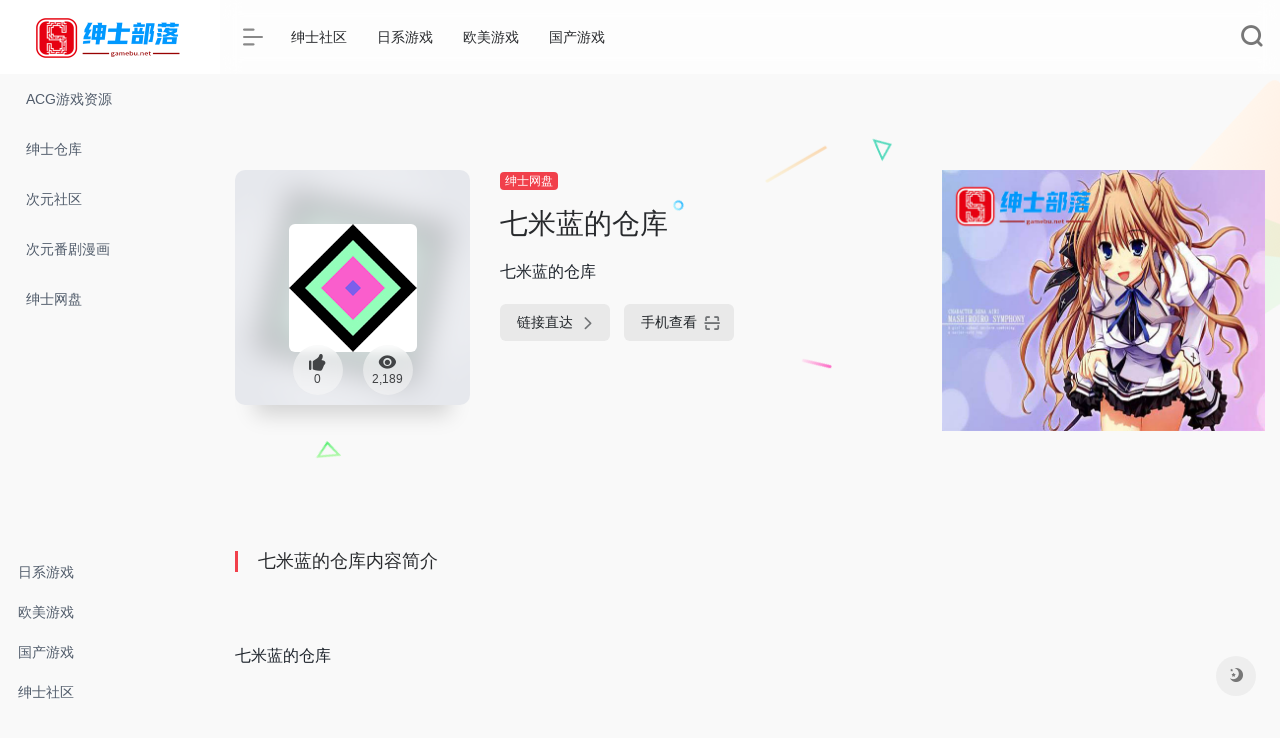

--- FILE ---
content_type: text/html; charset=UTF-8
request_url: https://www.gamebu.net/sites/958.html
body_size: 11340
content:
<!DOCTYPE html>
<html lang="zh-Hans">
<head>
<meta charset="UTF-8">
<meta http-equiv="X-UA-Compatible" content="IE=edge, chrome=1">
<meta name="viewport" content="width=device-width, initial-scale=1.0, minimum-scale=1.0, maximum-scale=1.0, user-scalable=no">
<title>【七米蓝的仓库】网站地址-七米蓝的仓库|官网-网址-绅士游戏合集</title>
<meta name="theme-color" content="#f9f9f9" />
<meta name="keywords" content="七米蓝的仓库" />
<meta name="description" content="七米蓝的仓库" />
<meta property="og:type" content="article">
<meta property="og:url" content="https://www.gamebu.net/sites/958.html"/> 
<meta property="og:title" content="【七米蓝的仓库】网站地址-七米蓝的仓库|官网-网址-绅士游戏合集">
<meta property="og:description" content="七米蓝的仓库">
<meta property="og:image" content="http://www.gamebu.net/ico/aaa15.png">
<meta property="og:site_name" content="绅士游戏合集">
<link rel="shortcut icon" href="https://www.gamebu.net/wp-content/themes/webstackpro/images/favicon2.png">
<link rel="apple-touch-icon" href="https://www.gamebu.net/wp-content/themes/webstackpro/images/favicon2.png">
<meta name='robots' content='max-image-preview:large' />
<link rel='dns-prefetch' href='//ssl.captcha.qq.com' />
<link rel="alternate" title="oEmbed (JSON)" type="application/json+oembed" href="https://www.gamebu.net/wp-json/oembed/1.0/embed?url=https%3A%2F%2Fwww.gamebu.net%2Fsites%2F958.html" />
<link rel="alternate" title="oEmbed (XML)" type="text/xml+oembed" href="https://www.gamebu.net/wp-json/oembed/1.0/embed?url=https%3A%2F%2Fwww.gamebu.net%2Fsites%2F958.html&#038;format=xml" />
<style id='wp-img-auto-sizes-contain-inline-css' type='text/css'>
img:is([sizes=auto i],[sizes^="auto," i]){contain-intrinsic-size:3000px 1500px}
/*# sourceURL=wp-img-auto-sizes-contain-inline-css */
</style>
<style id='wp-block-library-inline-css' type='text/css'>
:root{--wp-block-synced-color:#7a00df;--wp-block-synced-color--rgb:122,0,223;--wp-bound-block-color:var(--wp-block-synced-color);--wp-editor-canvas-background:#ddd;--wp-admin-theme-color:#007cba;--wp-admin-theme-color--rgb:0,124,186;--wp-admin-theme-color-darker-10:#006ba1;--wp-admin-theme-color-darker-10--rgb:0,107,160.5;--wp-admin-theme-color-darker-20:#005a87;--wp-admin-theme-color-darker-20--rgb:0,90,135;--wp-admin-border-width-focus:2px}@media (min-resolution:192dpi){:root{--wp-admin-border-width-focus:1.5px}}.wp-element-button{cursor:pointer}:root .has-very-light-gray-background-color{background-color:#eee}:root .has-very-dark-gray-background-color{background-color:#313131}:root .has-very-light-gray-color{color:#eee}:root .has-very-dark-gray-color{color:#313131}:root .has-vivid-green-cyan-to-vivid-cyan-blue-gradient-background{background:linear-gradient(135deg,#00d084,#0693e3)}:root .has-purple-crush-gradient-background{background:linear-gradient(135deg,#34e2e4,#4721fb 50%,#ab1dfe)}:root .has-hazy-dawn-gradient-background{background:linear-gradient(135deg,#faaca8,#dad0ec)}:root .has-subdued-olive-gradient-background{background:linear-gradient(135deg,#fafae1,#67a671)}:root .has-atomic-cream-gradient-background{background:linear-gradient(135deg,#fdd79a,#004a59)}:root .has-nightshade-gradient-background{background:linear-gradient(135deg,#330968,#31cdcf)}:root .has-midnight-gradient-background{background:linear-gradient(135deg,#020381,#2874fc)}:root{--wp--preset--font-size--normal:16px;--wp--preset--font-size--huge:42px}.has-regular-font-size{font-size:1em}.has-larger-font-size{font-size:2.625em}.has-normal-font-size{font-size:var(--wp--preset--font-size--normal)}.has-huge-font-size{font-size:var(--wp--preset--font-size--huge)}.has-text-align-center{text-align:center}.has-text-align-left{text-align:left}.has-text-align-right{text-align:right}.has-fit-text{white-space:nowrap!important}#end-resizable-editor-section{display:none}.aligncenter{clear:both}.items-justified-left{justify-content:flex-start}.items-justified-center{justify-content:center}.items-justified-right{justify-content:flex-end}.items-justified-space-between{justify-content:space-between}.screen-reader-text{border:0;clip-path:inset(50%);height:1px;margin:-1px;overflow:hidden;padding:0;position:absolute;width:1px;word-wrap:normal!important}.screen-reader-text:focus{background-color:#ddd;clip-path:none;color:#444;display:block;font-size:1em;height:auto;left:5px;line-height:normal;padding:15px 23px 14px;text-decoration:none;top:5px;width:auto;z-index:100000}html :where(.has-border-color){border-style:solid}html :where([style*=border-top-color]){border-top-style:solid}html :where([style*=border-right-color]){border-right-style:solid}html :where([style*=border-bottom-color]){border-bottom-style:solid}html :where([style*=border-left-color]){border-left-style:solid}html :where([style*=border-width]){border-style:solid}html :where([style*=border-top-width]){border-top-style:solid}html :where([style*=border-right-width]){border-right-style:solid}html :where([style*=border-bottom-width]){border-bottom-style:solid}html :where([style*=border-left-width]){border-left-style:solid}html :where(img[class*=wp-image-]){height:auto;max-width:100%}:where(figure){margin:0 0 1em}html :where(.is-position-sticky){--wp-admin--admin-bar--position-offset:var(--wp-admin--admin-bar--height,0px)}@media screen and (max-width:600px){html :where(.is-position-sticky){--wp-admin--admin-bar--position-offset:0px}}

/*# sourceURL=wp-block-library-inline-css */
</style><style id='global-styles-inline-css' type='text/css'>
:root{--wp--preset--aspect-ratio--square: 1;--wp--preset--aspect-ratio--4-3: 4/3;--wp--preset--aspect-ratio--3-4: 3/4;--wp--preset--aspect-ratio--3-2: 3/2;--wp--preset--aspect-ratio--2-3: 2/3;--wp--preset--aspect-ratio--16-9: 16/9;--wp--preset--aspect-ratio--9-16: 9/16;--wp--preset--color--black: #000000;--wp--preset--color--cyan-bluish-gray: #abb8c3;--wp--preset--color--white: #ffffff;--wp--preset--color--pale-pink: #f78da7;--wp--preset--color--vivid-red: #cf2e2e;--wp--preset--color--luminous-vivid-orange: #ff6900;--wp--preset--color--luminous-vivid-amber: #fcb900;--wp--preset--color--light-green-cyan: #7bdcb5;--wp--preset--color--vivid-green-cyan: #00d084;--wp--preset--color--pale-cyan-blue: #8ed1fc;--wp--preset--color--vivid-cyan-blue: #0693e3;--wp--preset--color--vivid-purple: #9b51e0;--wp--preset--gradient--vivid-cyan-blue-to-vivid-purple: linear-gradient(135deg,rgb(6,147,227) 0%,rgb(155,81,224) 100%);--wp--preset--gradient--light-green-cyan-to-vivid-green-cyan: linear-gradient(135deg,rgb(122,220,180) 0%,rgb(0,208,130) 100%);--wp--preset--gradient--luminous-vivid-amber-to-luminous-vivid-orange: linear-gradient(135deg,rgb(252,185,0) 0%,rgb(255,105,0) 100%);--wp--preset--gradient--luminous-vivid-orange-to-vivid-red: linear-gradient(135deg,rgb(255,105,0) 0%,rgb(207,46,46) 100%);--wp--preset--gradient--very-light-gray-to-cyan-bluish-gray: linear-gradient(135deg,rgb(238,238,238) 0%,rgb(169,184,195) 100%);--wp--preset--gradient--cool-to-warm-spectrum: linear-gradient(135deg,rgb(74,234,220) 0%,rgb(151,120,209) 20%,rgb(207,42,186) 40%,rgb(238,44,130) 60%,rgb(251,105,98) 80%,rgb(254,248,76) 100%);--wp--preset--gradient--blush-light-purple: linear-gradient(135deg,rgb(255,206,236) 0%,rgb(152,150,240) 100%);--wp--preset--gradient--blush-bordeaux: linear-gradient(135deg,rgb(254,205,165) 0%,rgb(254,45,45) 50%,rgb(107,0,62) 100%);--wp--preset--gradient--luminous-dusk: linear-gradient(135deg,rgb(255,203,112) 0%,rgb(199,81,192) 50%,rgb(65,88,208) 100%);--wp--preset--gradient--pale-ocean: linear-gradient(135deg,rgb(255,245,203) 0%,rgb(182,227,212) 50%,rgb(51,167,181) 100%);--wp--preset--gradient--electric-grass: linear-gradient(135deg,rgb(202,248,128) 0%,rgb(113,206,126) 100%);--wp--preset--gradient--midnight: linear-gradient(135deg,rgb(2,3,129) 0%,rgb(40,116,252) 100%);--wp--preset--font-size--small: 13px;--wp--preset--font-size--medium: 20px;--wp--preset--font-size--large: 36px;--wp--preset--font-size--x-large: 42px;--wp--preset--spacing--20: 0.44rem;--wp--preset--spacing--30: 0.67rem;--wp--preset--spacing--40: 1rem;--wp--preset--spacing--50: 1.5rem;--wp--preset--spacing--60: 2.25rem;--wp--preset--spacing--70: 3.38rem;--wp--preset--spacing--80: 5.06rem;--wp--preset--shadow--natural: 6px 6px 9px rgba(0, 0, 0, 0.2);--wp--preset--shadow--deep: 12px 12px 50px rgba(0, 0, 0, 0.4);--wp--preset--shadow--sharp: 6px 6px 0px rgba(0, 0, 0, 0.2);--wp--preset--shadow--outlined: 6px 6px 0px -3px rgb(255, 255, 255), 6px 6px rgb(0, 0, 0);--wp--preset--shadow--crisp: 6px 6px 0px rgb(0, 0, 0);}:where(.is-layout-flex){gap: 0.5em;}:where(.is-layout-grid){gap: 0.5em;}body .is-layout-flex{display: flex;}.is-layout-flex{flex-wrap: wrap;align-items: center;}.is-layout-flex > :is(*, div){margin: 0;}body .is-layout-grid{display: grid;}.is-layout-grid > :is(*, div){margin: 0;}:where(.wp-block-columns.is-layout-flex){gap: 2em;}:where(.wp-block-columns.is-layout-grid){gap: 2em;}:where(.wp-block-post-template.is-layout-flex){gap: 1.25em;}:where(.wp-block-post-template.is-layout-grid){gap: 1.25em;}.has-black-color{color: var(--wp--preset--color--black) !important;}.has-cyan-bluish-gray-color{color: var(--wp--preset--color--cyan-bluish-gray) !important;}.has-white-color{color: var(--wp--preset--color--white) !important;}.has-pale-pink-color{color: var(--wp--preset--color--pale-pink) !important;}.has-vivid-red-color{color: var(--wp--preset--color--vivid-red) !important;}.has-luminous-vivid-orange-color{color: var(--wp--preset--color--luminous-vivid-orange) !important;}.has-luminous-vivid-amber-color{color: var(--wp--preset--color--luminous-vivid-amber) !important;}.has-light-green-cyan-color{color: var(--wp--preset--color--light-green-cyan) !important;}.has-vivid-green-cyan-color{color: var(--wp--preset--color--vivid-green-cyan) !important;}.has-pale-cyan-blue-color{color: var(--wp--preset--color--pale-cyan-blue) !important;}.has-vivid-cyan-blue-color{color: var(--wp--preset--color--vivid-cyan-blue) !important;}.has-vivid-purple-color{color: var(--wp--preset--color--vivid-purple) !important;}.has-black-background-color{background-color: var(--wp--preset--color--black) !important;}.has-cyan-bluish-gray-background-color{background-color: var(--wp--preset--color--cyan-bluish-gray) !important;}.has-white-background-color{background-color: var(--wp--preset--color--white) !important;}.has-pale-pink-background-color{background-color: var(--wp--preset--color--pale-pink) !important;}.has-vivid-red-background-color{background-color: var(--wp--preset--color--vivid-red) !important;}.has-luminous-vivid-orange-background-color{background-color: var(--wp--preset--color--luminous-vivid-orange) !important;}.has-luminous-vivid-amber-background-color{background-color: var(--wp--preset--color--luminous-vivid-amber) !important;}.has-light-green-cyan-background-color{background-color: var(--wp--preset--color--light-green-cyan) !important;}.has-vivid-green-cyan-background-color{background-color: var(--wp--preset--color--vivid-green-cyan) !important;}.has-pale-cyan-blue-background-color{background-color: var(--wp--preset--color--pale-cyan-blue) !important;}.has-vivid-cyan-blue-background-color{background-color: var(--wp--preset--color--vivid-cyan-blue) !important;}.has-vivid-purple-background-color{background-color: var(--wp--preset--color--vivid-purple) !important;}.has-black-border-color{border-color: var(--wp--preset--color--black) !important;}.has-cyan-bluish-gray-border-color{border-color: var(--wp--preset--color--cyan-bluish-gray) !important;}.has-white-border-color{border-color: var(--wp--preset--color--white) !important;}.has-pale-pink-border-color{border-color: var(--wp--preset--color--pale-pink) !important;}.has-vivid-red-border-color{border-color: var(--wp--preset--color--vivid-red) !important;}.has-luminous-vivid-orange-border-color{border-color: var(--wp--preset--color--luminous-vivid-orange) !important;}.has-luminous-vivid-amber-border-color{border-color: var(--wp--preset--color--luminous-vivid-amber) !important;}.has-light-green-cyan-border-color{border-color: var(--wp--preset--color--light-green-cyan) !important;}.has-vivid-green-cyan-border-color{border-color: var(--wp--preset--color--vivid-green-cyan) !important;}.has-pale-cyan-blue-border-color{border-color: var(--wp--preset--color--pale-cyan-blue) !important;}.has-vivid-cyan-blue-border-color{border-color: var(--wp--preset--color--vivid-cyan-blue) !important;}.has-vivid-purple-border-color{border-color: var(--wp--preset--color--vivid-purple) !important;}.has-vivid-cyan-blue-to-vivid-purple-gradient-background{background: var(--wp--preset--gradient--vivid-cyan-blue-to-vivid-purple) !important;}.has-light-green-cyan-to-vivid-green-cyan-gradient-background{background: var(--wp--preset--gradient--light-green-cyan-to-vivid-green-cyan) !important;}.has-luminous-vivid-amber-to-luminous-vivid-orange-gradient-background{background: var(--wp--preset--gradient--luminous-vivid-amber-to-luminous-vivid-orange) !important;}.has-luminous-vivid-orange-to-vivid-red-gradient-background{background: var(--wp--preset--gradient--luminous-vivid-orange-to-vivid-red) !important;}.has-very-light-gray-to-cyan-bluish-gray-gradient-background{background: var(--wp--preset--gradient--very-light-gray-to-cyan-bluish-gray) !important;}.has-cool-to-warm-spectrum-gradient-background{background: var(--wp--preset--gradient--cool-to-warm-spectrum) !important;}.has-blush-light-purple-gradient-background{background: var(--wp--preset--gradient--blush-light-purple) !important;}.has-blush-bordeaux-gradient-background{background: var(--wp--preset--gradient--blush-bordeaux) !important;}.has-luminous-dusk-gradient-background{background: var(--wp--preset--gradient--luminous-dusk) !important;}.has-pale-ocean-gradient-background{background: var(--wp--preset--gradient--pale-ocean) !important;}.has-electric-grass-gradient-background{background: var(--wp--preset--gradient--electric-grass) !important;}.has-midnight-gradient-background{background: var(--wp--preset--gradient--midnight) !important;}.has-small-font-size{font-size: var(--wp--preset--font-size--small) !important;}.has-medium-font-size{font-size: var(--wp--preset--font-size--medium) !important;}.has-large-font-size{font-size: var(--wp--preset--font-size--large) !important;}.has-x-large-font-size{font-size: var(--wp--preset--font-size--x-large) !important;}
/*# sourceURL=global-styles-inline-css */
</style>

<style id='classic-theme-styles-inline-css' type='text/css'>
/*! This file is auto-generated */
.wp-block-button__link{color:#fff;background-color:#32373c;border-radius:9999px;box-shadow:none;text-decoration:none;padding:calc(.667em + 2px) calc(1.333em + 2px);font-size:1.125em}.wp-block-file__button{background:#32373c;color:#fff;text-decoration:none}
/*# sourceURL=/wp-includes/css/classic-themes.min.css */
</style>
<link rel='stylesheet' id='iconfont-css' href='https://www.gamebu.net/wp-content/themes/webstackpro/css/iconfont.css?ver=2.0406' type='text/css' media='all' />
<link rel='stylesheet' id='font-awesome-css' href='https://www.gamebu.net/wp-content/themes/webstackpro/css/all.min.css?ver=2.0406' type='text/css' media='all' />
<link rel='stylesheet' id='font-awesome4-css' href='https://www.gamebu.net/wp-content/themes/webstackpro/css/v4-shims.min.css?ver=2.0406' type='text/css' media='all' />
<link rel='stylesheet' id='bootstrap-css' href='https://www.gamebu.net/wp-content/themes/webstackpro/css/bootstrap.min.css?ver=2.0406' type='text/css' media='all' />
<link rel='stylesheet' id='lightbox-css' href='https://www.gamebu.net/wp-content/themes/webstackpro/css/jquery.fancybox.min.css?ver=2.0406' type='text/css' media='all' />
<link rel='stylesheet' id='style-css' href='https://www.gamebu.net/wp-content/themes/webstackpro/css/style.css?ver=2.0406' type='text/css' media='all' />
<script type="text/javascript" src="https://www.gamebu.net/wp-content/themes/webstackpro/js/jquery.min.js?ver=2.0406" id="jquery-js"></script>
<link rel="canonical" href="https://www.gamebu.net/sites/958.html" />
</head> 
<body class="io-grey-mode">
   <div class="page-container">
      

        <div id="sidebar" class="sticky sidebar-nav fade ">
            <div class="modal-dialog h-100  sidebar-nav-inner">
                <div class="sidebar-logo border-bottom border-color">
                    <!-- logo -->
                    <div class="logo overflow-hidden">
                        <a href="https://www.gamebu.net" class="logo-expanded">
                            <img src="https://www.gamebu.net/wp-content/themes/webstackpro/images/logo.png" height="40" class="logo-light" alt="绅士游戏合集">
						    <img src="https://www.gamebu.net/wp-content/themes/webstackpro/images/logo.png" height="40" class="logo-dark d-none" alt="绅士游戏合集">
                        </a>
                        <a href="https://www.gamebu.net" class="logo-collapsed">
                            <img src="https://www.gamebu.net/wp-content/themes/webstackpro/images/logo-min.png" height="40" class="logo-light" alt="绅士游戏合集">
						    <img src="https://www.gamebu.net/wp-content/themes/webstackpro/images/logo-min.png" height="40" class="logo-dark d-none" alt="绅士游戏合集">
                        </a>
                    </div>
                    <!-- logo end -->
                </div>
                <div class="sidebar-menu flex-fill">
                    <div class="sidebar-scroll" >
                        <div class="sidebar-menu-inner">
                            <ul>
                                                                    <li class="sidebar-item">
                                            <a href="https://www.gamebu.net/#term-6" class="smooth">
                                               <i class="  icon-fw icon-lg mr-2"></i>
                                               <span>ACG游戏资源</span>
                                            </a>
                                        </li> 
                                                                            <li class="sidebar-item">
                                            <a href="https://www.gamebu.net/#term-8" class="smooth">
                                               <i class="  icon-fw icon-lg mr-2"></i>
                                               <span>绅士仓库</span>
                                            </a>
                                        </li> 
                                                                            <li class="sidebar-item">
                                            <a href="https://www.gamebu.net/#term-9" class="smooth">
                                               <i class="  icon-fw icon-lg mr-2"></i>
                                               <span>次元社区</span>
                                            </a>
                                        </li> 
                                                                            <li class="sidebar-item">
                                            <a href="https://www.gamebu.net/#term-10" class="smooth">
                                               <i class="  icon-fw icon-lg mr-2"></i>
                                               <span>次元番剧漫画</span>
                                            </a>
                                        </li> 
                                                                            <li class="sidebar-item">
                                            <a href="https://www.gamebu.net/#term-11" class="smooth">
                                               <i class="  icon-fw icon-lg mr-2"></i>
                                               <span>绅士网盘</span>
                                            </a>
                                        </li> 
                                     
                            </ul>
                        </div>
                    </div>
                </div>
                <div class="border-top py-2 border-color">
                    <div class="flex-bottom">
                        <ul> 
                            <li id="menu-item-11" class="menu-item menu-item-type-taxonomy menu-item-object-category menu-item-11 sidebar-item"><a href="https://www.gamebu.net/japanese">日系游戏</a></li>
<li id="menu-item-614" class="menu-item menu-item-type-taxonomy menu-item-object-category menu-item-614 sidebar-item"><a href="https://www.gamebu.net/european-and-american">欧美游戏</a></li>
<li id="menu-item-615" class="menu-item menu-item-type-taxonomy menu-item-object-category menu-item-615 sidebar-item"><a href="https://www.gamebu.net/domestic">国产游戏</a></li>
<li id="menu-item-10" class="menu-item menu-item-type-custom menu-item-object-custom menu-item-10 sidebar-item"><a href="/blog">绅士社区</a></li>
 
                        </ul>
                    </div>
                </div>
            </div>
        </div>
        <div class="main-content flex-fill single">
		<div id="header" class="page-header big sticky">
			<div class="navbar navbar-expand-md">
                <div class="container-fluid p-0">

                    <a href="https://www.gamebu.net" class="navbar-brand d-md-none">
						<img src="https://www.gamebu.net/wp-content/themes/webstackpro/images/logo-min.png" class="logo-light" alt="绅士游戏合集">
						<img src="https://www.gamebu.net/wp-content/themes/webstackpro/images/logo-min.png" class="logo-dark d-none" alt="绅士游戏合集">
                    </a>
                    
                    <div class="collapse navbar-collapse order-2 order-md-1">
                        <div class="header-mini-btn">
                            <label>
                                <input id="mini-button" type="checkbox" checked="checked">
                                <svg viewBox="0 0 100 100" xmlns="http://www.w3.org/2000/svg"> 
                                    <path class="line--1" d="M0 40h62c18 0 18-20-17 5L31 55" />
                                    <path class="line--2" d="M0 50h80" />
                                    <path class="line--3" d="M0 60h62c18 0 18 20-17-5L31 45" />
                                </svg>
                            </label>
                        
                        </div>
                        						<ul class="navbar-nav site-menu mr-4">
                            <li id="menu-item-8" class="menu-item menu-item-type-custom menu-item-object-custom menu-item-8"><a href="/blog">绅士社区</a></li>
<li id="menu-item-9" class="menu-item menu-item-type-taxonomy menu-item-object-category menu-item-9"><a href="https://www.gamebu.net/japanese">日系游戏</a></li>
<li id="menu-item-617" class="menu-item menu-item-type-taxonomy menu-item-object-category menu-item-617"><a href="https://www.gamebu.net/european-and-american">欧美游戏</a></li>
<li id="menu-item-616" class="menu-item menu-item-type-taxonomy menu-item-object-category menu-item-616"><a href="https://www.gamebu.net/domestic">国产游戏</a></li>
 
						</ul>
                    </div>
                    
                    <ul class="nav navbar-menu text-xs order-1 order-md-2">
                                                						<li class="nav-item  mobile-menu ml-4">
							<a href="javascript:" data-toggle="modal" data-target="#search-modal"><i class="iconfont icon-search icon-2x"></i></a>
						</li>
                        						<li class="nav-item d-md-none mobile-menu ml-4">
							<a href="javascript:" id="sidebar-switch" data-toggle="modal" data-target="#sidebar"><i class="iconfont icon-classification icon-2x"></i></a>
						</li>
                    </ul>
				</div>
            </div>
        </div>
<div id="content" class="container my-4 my-md-5">
                            <div class="row site-content py-4 py-md-5 mb-xl-5 mb-0 mx-xxl-n5">
                                <div class="background-fx">
                    <img src="https://www.gamebu.net/wp-content/themes/webstackpro/images/fx/shape-01.svg" class="shape-01">
                    <img src="https://www.gamebu.net/wp-content/themes/webstackpro/images/fx/shape-02.svg" class="shape-02">
                    <img src="https://www.gamebu.net/wp-content/themes/webstackpro/images/fx/shape-03.svg" class="shape-03">
                    <img src="https://www.gamebu.net/wp-content/themes/webstackpro/images/fx/shape-04.svg" class="shape-04">
                    <img src="https://www.gamebu.net/wp-content/themes/webstackpro/images/fx/shape-05.svg" class="shape-05">
                    <img src="https://www.gamebu.net/wp-content/themes/webstackpro/images/fx/shape-06.svg" class="shape-06">
                    <img src="https://www.gamebu.net/wp-content/themes/webstackpro/images/fx/shape-07.svg" class="shape-07">
                    <img src="https://www.gamebu.net/wp-content/themes/webstackpro/images/fx/shape-08.svg" class="shape-08">
                    <img src="https://www.gamebu.net/wp-content/themes/webstackpro/images/fx/shape-09.svg" class="shape-09">
                    <img src="https://www.gamebu.net/wp-content/themes/webstackpro/images/fx/shape-10.svg" class="shape-10">
                    <img src="https://www.gamebu.net/wp-content/themes/webstackpro/images/fx/shape-11.svg" class="shape-11">
                </div>                <!-- 网址信息 -->
	    					<div class="col-12 col-sm-5 col-md-4 col-lg-3">
                                                                <div class="siteico">
                                    <div class="blur blur-layer" style="background: transparent url(http://www.gamebu.net/ico/aaa15.png) no-repeat center center;-webkit-background-size: cover;-moz-background-size: cover;-o-background-size: cover;background-size: cover;animation: rotate 30s linear infinite;"></div>
                                    <img class="img-cover" src="https://www.gamebu.net/ico/aaa15.png" alt="七米蓝的仓库" title="七米蓝的仓库">
                                    <div id="country" class="text-xs custom-piece_c_b country-piece" style="display:none;"><i class="iconfont icon-loading icon-spin"></i></div>                                    <div class="tool-actions text-center mt-md-4">
                                        <a href="javascript:;" post_like data-id="958" class=" btn btn-like btn-icon btn-light rounded-circle p-2 mx-3 mx-md-2 " data-toggle="tooltip" data-placement="top" title="点赞">
                                            <span class="flex-column text-height-xs">
                                                <i class="icon-lg iconfont icon-like"></i>
                                                <small class="like-count text-xs mt-1">0</small>
                                            </span>
                                        </a>
                                        <a href="javascript:;" class="btn-share-toggler btn btn-icon btn-light rounded-circle p-2 mx-3 mx-md-2" data-toggle="tooltip" data-placement="top" title="浏览">
                                            <span class="flex-column text-height-xs">
                                                <i class="icon-lg iconfont icon-chakan"></i>
                                                <small class="share-count text-xs mt-1">2,189</small>
                                            </span>
                                        </a> 
                                    </div>
                                </div>
	    					</div>
	    					<div class="col mt-4 mt-sm-0">
	    						<div class="site-body text-sm">
                                     <a class='btn-cat custom_btn-d mb-2' href='https://www.gamebu.net/favorites/wp'>绅士网盘</a>                                    <div class="site-name h3 my-3">七米蓝的仓库</div>
                                    <div class="mt-2">
                                                                                <p class="mb-2">七米蓝的仓库</p> 
                                        	    								<div class="site-go mt-3">
                                                                                                                                            <span class="site-go-url">
                                                <a style="margin-right: 10px;" href="https://www.gamebu.net/go/?url=aHR0cDovL3d3dy56eWdhY2cuY29t" title="七米蓝的仓库" target="_blank" class="btn btn-arrow"><span>链接直达<i class="iconfont icon-arrow-r-m"></i></span></a>
                                                </span>
                                                                                        <a href="javascript:" class="btn btn-arrow qr-img"  data-toggle="tooltip" data-placement="bottom" title="" data-html="true" data-original-title="<img src='https://my.tv.sohu.com/user/a/wvideo/getQRCode.do?width=150&height=150&text=http://www.zygacg.com' width='150'>"><span>手机查看<i class="iconfont icon-qr-sweep"></i></span></a>
                                        </div>
                                                                                        
                                        <p id="check_s" class="text-sm" style="display:none"><i class="iconfont icon-loading icon-spin"></i></p> 
	    							</div>

	    						</div>
                            </div>
                <!-- 网址信息 end -->
                                                        <div class="col-12 col-md-12 col-lg-4 mt-4 mt-lg-0">
                                <div class="apd apd-right">
                                    <a href="https://www.fgacg.com" target="_blank"><img src="https://www.gamebu.net/wp-content/themes/webstackpro/images/screenshot.jpg" alt="绅士部落" /></a>                                </div>
                            </div>
                                        </div>
            <div class="panel site-content card transparent"> 
		        <div class="card-body p-0">
					<div class="apd-bg">
            	                    	    </div> 
                    <div class="panel-body my-4 ">
                            <h3>七米蓝的仓库内容简介</h3>
<p></br></p>
<p>七米蓝的仓库</p>
<p></br></p>
<h3>七米蓝的仓库网站概览</h3>
<p></br></p>
<a href="https://www.gamebu.net/pic/a072.jpg" alt="七米蓝的仓库" data-fancybox="images" data-caption="七米蓝的仓库"><img decoding="async" src="https://www.gamebu.net/pic/a072.jpg" alt="七米蓝的仓库" width="400px" height="250px" /></a>
                    </div>
                                        </div>
            </div>

                <h4 class="text-gray text-lg my-4"><i class="site-tag iconfont icon-tag icon-lg mr-1" ></i>相关导航</h4>
                <div class="row mb-n4 customize-site"> 
                                                    <div class="url-card  col-sm-6 col-md-4 ">
                                
                    <div class="url-body default">    
            <a href="https://www.gamebu.net/sites/964.html"  target="_blank" data-id="964" data-url="http://www.zygacg.com" class="card no-c  mb-4 site-964" data-toggle="tooltip" data-placement="bottom"  title="萌芽の资料库 - by AMEMOES">
                <div class="card-body">
                <div class="url-content d-flex align-items-center">
                                        <div class="url-img rounded-circle mr-2 d-flex align-items-center justify-content-center">
                                                <img class="" src="https://www.gamebu.net/ico/aaa02.jpg" onerror="javascript:this.src='https://www.gamebu.net/wp-content/themes/webstackpro/images/favicon.png'">
                                            </div>
                                        <div class="url-info flex-fill">
                        <div class="text-sm overflowClip_1">
                        <strong>萌芽の资料库</strong>
                        </div>
                        <p class="overflowClip_1 m-0 text-muted text-xs">萌芽の资料库 - by AMEMOES</p>
                    </div>
                </div>
                </div>
            </a> 
                        <a href="https://www.gamebu.net/go/?url=aHR0cDovL3d3dy56eWdhY2cuY29t" class="togo text-center text-muted is-views" target="_blank" data-id="964" data-toggle="tooltip" data-placement="right" title="直达" rel="nofollow"><i class="iconfont icon-goto"></i></a>
                    </div>
                                              </div>
                                                            <div class="url-card  col-sm-6 col-md-4 ">
                                
                    <div class="url-body default">    
            <a href="https://www.gamebu.net/sites/956.html"  target="_blank" data-id="956" data-url="http://www.zygacg.com" class="card no-c  mb-4 site-956" data-toggle="tooltip" data-placement="bottom"  title="ACG Database">
                <div class="card-body">
                <div class="url-content d-flex align-items-center">
                                        <div class="url-img rounded-circle mr-2 d-flex align-items-center justify-content-center">
                                                <img class="" src="https://www.gamebu.net/ico/aaa26.png" onerror="javascript:this.src='https://www.gamebu.net/wp-content/themes/webstackpro/images/favicon.png'">
                                            </div>
                                        <div class="url-info flex-fill">
                        <div class="text-sm overflowClip_1">
                        <strong>ACGDB</strong>
                        </div>
                        <p class="overflowClip_1 m-0 text-muted text-xs">ACG Database</p>
                    </div>
                </div>
                </div>
            </a> 
                        <a href="https://www.gamebu.net/go/?url=aHR0cDovL3d3dy56eWdhY2cuY29t" class="togo text-center text-muted is-views" target="_blank" data-id="956" data-toggle="tooltip" data-placement="right" title="直达" rel="nofollow"><i class="iconfont icon-goto"></i></a>
                    </div>
                                              </div>
                                                            <div class="url-card  col-sm-6 col-md-4 ">
                                
                    <div class="url-body default">    
            <a href="https://www.gamebu.net/sites/962.html"  target="_blank" data-id="962" data-url="http://www.zygacg.com" class="card no-c  mb-4 site-962" data-toggle="tooltip" data-placement="bottom"  title="18岁中学生的杂物">
                <div class="card-body">
                <div class="url-content d-flex align-items-center">
                                        <div class="url-img rounded-circle mr-2 d-flex align-items-center justify-content-center">
                                                <img class="" src="https://www.gamebu.net/ico/aaa13.png" onerror="javascript:this.src='https://www.gamebu.net/wp-content/themes/webstackpro/images/favicon.png'">
                                            </div>
                                        <div class="url-info flex-fill">
                        <div class="text-sm overflowClip_1">
                        <strong>18岁中学生的杂物</strong>
                        </div>
                        <p class="overflowClip_1 m-0 text-muted text-xs">18岁中学生的杂物</p>
                    </div>
                </div>
                </div>
            </a> 
                        <a href="https://www.gamebu.net/go/?url=aHR0cDovL3d3dy56eWdhY2cuY29t" class="togo text-center text-muted is-views" target="_blank" data-id="962" data-toggle="tooltip" data-placement="right" title="直达" rel="nofollow"><i class="iconfont icon-goto"></i></a>
                    </div>
                                              </div>
                                                            <div class="url-card  col-sm-6 col-md-4 ">
                                
                    <div class="url-body default">    
            <a href="https://www.gamebu.net/sites/954.html"  target="_blank" data-id="954" data-url="http://www.zygacg.com" class="card no-c  mb-4 site-954" data-toggle="tooltip" data-placement="bottom"  title="次元图书馆">
                <div class="card-body">
                <div class="url-content d-flex align-items-center">
                                        <div class="url-img rounded-circle mr-2 d-flex align-items-center justify-content-center">
                                                <img class="" src="https://www.gamebu.net/ico/aaa22.jpg" onerror="javascript:this.src='https://www.gamebu.net/wp-content/themes/webstackpro/images/favicon.png'">
                                            </div>
                                        <div class="url-info flex-fill">
                        <div class="text-sm overflowClip_1">
                        <strong>次元图书馆</strong>
                        </div>
                        <p class="overflowClip_1 m-0 text-muted text-xs">次元图书馆</p>
                    </div>
                </div>
                </div>
            </a> 
                        <a href="https://www.gamebu.net/go/?url=aHR0cDovL3d3dy56eWdhY2cuY29t" class="togo text-center text-muted is-views" target="_blank" data-id="954" data-toggle="tooltip" data-placement="right" title="直达" rel="nofollow"><i class="iconfont icon-goto"></i></a>
                    </div>
                                              </div>
                                                            <div class="url-card  col-sm-6 col-md-4 ">
                                
                    <div class="url-body default">    
            <a href="https://www.gamebu.net/sites/961.html"  target="_blank" data-id="961" data-url="http://www.zygacg.com" class="card no-c  mb-4 site-961" data-toggle="tooltip" data-placement="bottom"  title="莉莉絲の資源倉庫">
                <div class="card-body">
                <div class="url-content d-flex align-items-center">
                                        <div class="url-img rounded-circle mr-2 d-flex align-items-center justify-content-center">
                                                <img class="" src="https://www.gamebu.net/ico/aaa30.png" onerror="javascript:this.src='https://www.gamebu.net/wp-content/themes/webstackpro/images/favicon.png'">
                                            </div>
                                        <div class="url-info flex-fill">
                        <div class="text-sm overflowClip_1">
                        <strong>莉莉絲の資源倉庫</strong>
                        </div>
                        <p class="overflowClip_1 m-0 text-muted text-xs">莉莉絲の資源倉庫</p>
                    </div>
                </div>
                </div>
            </a> 
                        <a href="https://www.gamebu.net/go/?url=aHR0cDovL3d3dy56eWdhY2cuY29t" class="togo text-center text-muted is-views" target="_blank" data-id="961" data-toggle="tooltip" data-placement="right" title="直达" rel="nofollow"><i class="iconfont icon-goto"></i></a>
                    </div>
                                              </div>
                                                            <div class="url-card  col-sm-6 col-md-4 ">
                                
                    <div class="url-body default">    
            <a href="https://www.gamebu.net/sites/965.html"  target="_blank" data-id="965" data-url="http://www.zygacg.com" class="card no-c  mb-4 site-965" data-toggle="tooltip" data-placement="bottom"  title="正太的仓库">
                <div class="card-body">
                <div class="url-content d-flex align-items-center">
                                        <div class="url-img rounded-circle mr-2 d-flex align-items-center justify-content-center">
                                                <img class="" src="https://www.gamebu.net/ico/aaa05.jpg" onerror="javascript:this.src='https://www.gamebu.net/wp-content/themes/webstackpro/images/favicon.png'">
                                            </div>
                                        <div class="url-info flex-fill">
                        <div class="text-sm overflowClip_1">
                        <strong>正太的仓库</strong>
                        </div>
                        <p class="overflowClip_1 m-0 text-muted text-xs">正太的仓库</p>
                    </div>
                </div>
                </div>
            </a> 
                        <a href="https://www.gamebu.net/go/?url=aHR0cDovL3d3dy56eWdhY2cuY29t" class="togo text-center text-muted is-views" target="_blank" data-id="965" data-toggle="tooltip" data-placement="right" title="直达" rel="nofollow"><i class="iconfont icon-goto"></i></a>
                    </div>
                                              </div>
                                            </div>
    	        
<!-- comments -->
<div id="comments" class="comments">
	<h1 id="comments-list-title" class="comments-title h5 mx-1 my-4">
		<i class="iconfont icon-comment"></i>
		<span class="noticom">
			<a href="https://www.gamebu.net/sites/958.html#respond" class="comments-title" >暂无评论</a> 
		</span>
	</h1> 
	<div class="card">
		<div class="card-body"> 
						<div id="respond_box">
				<div id="respond" class="comment-respond">
										<div class="rounded bg-light text-center p-4 mb-4">
						<div class="text-muted text-sm mb-2">您必须登录才能参与评论！</div>
						<a class="btn btn-light btn-sm btn-rounded" href="https://www.gamebu.net/wp-login.php?redirect_to=https%3A%2F%2Fwww.gamebu.net%2Fsites%2F958.html">立即登录</a>
					</div>
    				  				</div>
  			</div>	
						<div id="loading-comments"><span></span></div>
						<div class="not-comment card"><div class="card-body nothing text-center color-d">暂无评论...</div></div>
					
		</div>	
	</div>
</div>
<!-- comments end -->
</div>
<script type='text/javascript'>
    $(document).ready(function(){
        if($(".security_check.d-none").length>0) {
            $("#check_s").show();
            $("#country").show();
            if(!$("#country").hasClass('loadcountry'))
                ipanalysis($(".security_check.d-none").data('ip'));
        }
        else{
            $("#check_s").remove();
            $("#country:not(.loadcountry)").remove();
        }
    });
    var tim=1;
    var timer = setInterval("tim++",100); 
    function check(url){
        var msg ="";
        if(tim>100) { 
            clearInterval(timer);
            $.getJSON('//api.iowen.cn/webinfo/get.php?url='+url,function(data){
                if(data.code==0){
                    msg = '<i class="iconfont icon-crying-circle mr-1" style="color:#f12345"></i>链接超时，网站可能下线了，请点击直达试试 <i class="iconfont icon-crying"></i>';
                    updateStatus(false);
                }
                else{
                    msg = '<i class="iconfont icon-smiley-circle mr-1" style="color:#f1b223"></i>墙外世界需要梯子 <i class="iconfont icon-smiley"></i>';
                    updateStatus(true);
                }
                $("#check_s").html(msg); 
            }).fail(function () {
                msg = '<i class="iconfont icon-crying-circle mr-1" style="color:#f12345"></i>链接超时，网站可能下线了，请点击直达试试 <i class="iconfont icon-crying"></i>';
                $("#check_s").html(msg); 
                updateStatus(false);
            });
        }
        else {
            msg = '<i class="iconfont icon-smiley-circle mr-1" style="color:#26f123"></i>链接成功:' + tim/10 + '秒';
            $("#check_s").html(msg); 
            updateStatus(true);
            clearInterval(timer);
        }
    } 
    function ipanalysis(ip){
        $.getJSON('//api.iotheme.cn/ip/get.php?ip='+ip,function(data){
            if(data.status == 'success'){
                $("#country").html('<i class="iconfont icon-globe mr-1"></i>'+ data.country); 
                $.ajax({
		        	url : "https://www.gamebu.net/wp-admin/admin-ajax.php",  
		        	data : {
		        		action: "io_set_country",
		        		country: data.country,
		        		id: 958		        	},
		        	type : 'POST',
                    error:function(){ 
                        console.log('网络错误 --.'); 
                    }
		        });
            }
            else
                $("#country").html('<i class="iconfont icon-crying-circle mr-1"></i>查询失败'); 
        }).fail(function () {
            $("#country").html('<i class="iconfont icon-crying-circle"></i>'); 
        });
    }
    function updateStatus(isInvalid){ 
		$.ajax({
			url : "https://www.gamebu.net/wp-admin/admin-ajax.php",  
			data : {
				action: "link_failed",
				is_inv: isInvalid,
				post_id: 958			},
			type : 'POST',
            error:function(){ 
                console.log('网络错误 --.'); 
            }
		});
    }
</script>
             
            <footer class="main-footer footer-type-1 text-xs">
                <div id="footer-tools" class="d-flex flex-column">
                    <a href="javascript:" id="go-to-up" class="btn rounded-circle go-up m-1" rel="go-top">
                        <i class="iconfont icon-to-up"></i>
                    </a>
                                                            <a href="javascript:" id="switch-mode" class="btn rounded-circle switch-dark-mode m-1" data-toggle="tooltip" data-placement="left" title="夜间模式">
                        <i class="mode-ico iconfont icon-light"></i>
                    </a>
                </div>
                <div class="footer-inner">
                    <div class="footer-text">
                        绅士们的二次元资源分享交流平台，包含各种绅士游戏，多种绅士游戏合集，提供绅士游戏下载，各类大型绅士游戏整合，各种绅士游戏汉化版，喜欢绅士act游戏的就来下载吧                                            </div>
                </div>
            </footer>
        </div><!-- main-content end -->
    </div><!-- page-container end -->
  
<div class="modal fade search-modal" id="search-modal">
    <div class="modal-dialog modal-lg modal-dialog-centered">
        <div class="modal-content">  
            <div class="modal-body">
                 
<div id="search" class="s-search mx-auto my-4">
    <div id="search-list" class="hide-type-list">
        <div class="s-type">
            <span></span>
            <div class="s-type-list">
                <label for="m_type-baidu" data-id="group-a">常用</label><label for="m_type-baidu1" data-id="group-b">搜索</label><label for="m_type-br" data-id="group-c">工具</label><label for="m_type-zhihu" data-id="group-d">社区</label><label for="m_type-taobao1" data-id="group-e">生活</label><label for="m_type-zhaopin" data-id="group-f">求职</label>            </div>
        </div>
        <div class="search-group group-a"><span class="type-text text-muted">常用</span><ul class="search-type"><li><input checked="checked" hidden type="radio" name="type2" id="m_type-baidu" value="https://www.baidu.com/s?wd=" data-placeholder="百度一下"><label for="m_type-baidu"><span class="text-muted">百度</span></label></li><li><input hidden type="radio" name="type2" id="m_type-google" value="https://www.google.com/search?q=" data-placeholder="谷歌两下"><label for="m_type-google"><span class="text-muted">Google</span></label></li><li><input hidden type="radio" name="type2" id="m_type-zhannei" value="https://www.gamebu.net/?post_type=sites&s=" data-placeholder="站内搜索"><label for="m_type-zhannei"><span class="text-muted">站内</span></label></li><li><input hidden type="radio" name="type2" id="m_type-taobao" value="https://s.taobao.com/search?q=" data-placeholder="淘宝"><label for="m_type-taobao"><span class="text-muted">淘宝</span></label></li><li><input hidden type="radio" name="type2" id="m_type-bing" value="https://cn.bing.com/search?q=" data-placeholder="微软Bing搜索"><label for="m_type-bing"><span class="text-muted">Bing</span></label></li></ul></div><div class="search-group group-b"><span class="type-text text-muted">搜索</span><ul class="search-type"><li><input hidden type="radio" name="type2" id="m_type-baidu1" value="https://www.baidu.com/s?wd=" data-placeholder="百度一下"><label for="m_type-baidu1"><span class="text-muted">百度</span></label></li><li><input hidden type="radio" name="type2" id="m_type-google1" value="https://www.google.com/search?q=" data-placeholder="谷歌两下"><label for="m_type-google1"><span class="text-muted">Google</span></label></li><li><input hidden type="radio" name="type2" id="m_type-360" value="https://www.so.com/s?q=" data-placeholder="360好搜"><label for="m_type-360"><span class="text-muted">360</span></label></li><li><input hidden type="radio" name="type2" id="m_type-sogo" value="https://www.sogou.com/web?query=" data-placeholder="搜狗搜索"><label for="m_type-sogo"><span class="text-muted">搜狗</span></label></li><li><input hidden type="radio" name="type2" id="m_type-bing1" value="https://cn.bing.com/search?q=" data-placeholder="微软Bing搜索"><label for="m_type-bing1"><span class="text-muted">Bing</span></label></li><li><input hidden type="radio" name="type2" id="m_type-sm" value="https://yz.m.sm.cn/s?q=" data-placeholder="UC移动端搜索"><label for="m_type-sm"><span class="text-muted">神马</span></label></li></ul></div><div class="search-group group-c"><span class="type-text text-muted">工具</span><ul class="search-type"><li><input hidden type="radio" name="type2" id="m_type-br" value="http://rank.chinaz.com/all/" data-placeholder="请输入网址(不带http://)"><label for="m_type-br"><span class="text-muted">权重查询</span></label></li><li><input hidden type="radio" name="type2" id="m_type-links" value="http://link.chinaz.com/" data-placeholder="请输入网址(不带http://)"><label for="m_type-links"><span class="text-muted">友链检测</span></label></li><li><input hidden type="radio" name="type2" id="m_type-icp" value="https://icp.aizhan.com/" data-placeholder="请输入网址(不带http://)"><label for="m_type-icp"><span class="text-muted">备案查询</span></label></li><li><input hidden type="radio" name="type2" id="m_type-ping" value="http://ping.chinaz.com/" data-placeholder="请输入网址(不带http://)"><label for="m_type-ping"><span class="text-muted">PING检测</span></label></li><li><input hidden type="radio" name="type2" id="m_type-404" value="http://tool.chinaz.com/Links/?DAddress=" data-placeholder="请输入网址(不带http://)"><label for="m_type-404"><span class="text-muted">死链检测</span></label></li><li><input hidden type="radio" name="type2" id="m_type-ciku" value="http://www.ciku5.com/s?wd=" data-placeholder="请输入关键词"><label for="m_type-ciku"><span class="text-muted">关键词挖掘</span></label></li></ul></div><div class="search-group group-d"><span class="type-text text-muted">社区</span><ul class="search-type"><li><input hidden type="radio" name="type2" id="m_type-zhihu" value="https://www.zhihu.com/search?type=content&q=" data-placeholder="知乎"><label for="m_type-zhihu"><span class="text-muted">知乎</span></label></li><li><input hidden type="radio" name="type2" id="m_type-wechat" value="http://weixin.sogou.com/weixin?type=2&query=" data-placeholder="微信"><label for="m_type-wechat"><span class="text-muted">微信</span></label></li><li><input hidden type="radio" name="type2" id="m_type-weibo" value="http://s.weibo.com/weibo/" data-placeholder="微博"><label for="m_type-weibo"><span class="text-muted">微博</span></label></li><li><input hidden type="radio" name="type2" id="m_type-douban" value="https://www.douban.com/search?q=" data-placeholder="豆瓣"><label for="m_type-douban"><span class="text-muted">豆瓣</span></label></li><li><input hidden type="radio" name="type2" id="m_type-why" value="https://ask.seowhy.com/search/?q=" data-placeholder="SEO问答社区"><label for="m_type-why"><span class="text-muted">搜外问答</span></label></li></ul></div><div class="search-group group-e"><span class="type-text text-muted">生活</span><ul class="search-type"><li><input hidden type="radio" name="type2" id="m_type-taobao1" value="https://s.taobao.com/search?q=" data-placeholder="淘宝"><label for="m_type-taobao1"><span class="text-muted">淘宝</span></label></li><li><input hidden type="radio" name="type2" id="m_type-jd" value="https://search.jd.com/Search?keyword=" data-placeholder="京东"><label for="m_type-jd"><span class="text-muted">京东</span></label></li><li><input hidden type="radio" name="type2" id="m_type-xiachufang" value="http://www.xiachufang.com/search/?keyword=" data-placeholder="下厨房"><label for="m_type-xiachufang"><span class="text-muted">下厨房</span></label></li><li><input hidden type="radio" name="type2" id="m_type-xiangha" value="https://www.xiangha.com/so/?q=caipu&s=" data-placeholder="香哈菜谱"><label for="m_type-xiangha"><span class="text-muted">香哈菜谱</span></label></li><li><input hidden type="radio" name="type2" id="m_type-12306" value="http://www.12306.cn/?" data-placeholder="12306"><label for="m_type-12306"><span class="text-muted">12306</span></label></li><li><input hidden type="radio" name="type2" id="m_type-kd100" value="http://www.kuaidi100.com/?" data-placeholder="快递100"><label for="m_type-kd100"><span class="text-muted">快递100</span></label></li><li><input hidden type="radio" name="type2" id="m_type-qunar" value="https://www.qunar.com/?" data-placeholder="去哪儿"><label for="m_type-qunar"><span class="text-muted">去哪儿</span></label></li></ul></div><div class="search-group group-f"><span class="type-text text-muted">求职</span><ul class="search-type"><li><input hidden type="radio" name="type2" id="m_type-zhaopin" value="https://sou.zhaopin.com/jobs/searchresult.ashx?kw=" data-placeholder="智联招聘"><label for="m_type-zhaopin"><span class="text-muted">智联招聘</span></label></li><li><input hidden type="radio" name="type2" id="m_type-51job" value="https://search.51job.com/?" data-placeholder="前程无忧"><label for="m_type-51job"><span class="text-muted">前程无忧</span></label></li><li><input hidden type="radio" name="type2" id="m_type-lagou" value="https://www.lagou.com/jobs/list_" data-placeholder="拉钩网"><label for="m_type-lagou"><span class="text-muted">拉钩网</span></label></li><li><input hidden type="radio" name="type2" id="m_type-liepin" value="https://www.liepin.com/zhaopin/?key=" data-placeholder="猎聘网"><label for="m_type-liepin"><span class="text-muted">猎聘网</span></label></li></ul></div>    </div>
    <form action="https://www.gamebu.net?s=" method="get" target="_blank" class="super-search-fm">
        <input type="text" id="m_search-text" class="form-control smart-tips search-key" zhannei="" autocomplete="off" placeholder="输入关键字搜索" style="outline:0">
        <button type="submit"><i class="iconfont icon-search"></i></button>
    </form> 
    <div class="card search-smart-tips" style="display: none">
      <ul></ul>
    </div>
</div>
  
                <div class="px-1 mb-3"><i class="text-xl iconfont icon-hot mr-1" style="color:#f1404b;"></i><span class="h6">热门推荐： </span></div>
                <div class="mb-3">
                    <li><a href="https://www.gamebu.net/wp-admin/nav-menus.php">请到[后台->外观->菜单]中添加“搜索推荐”菜单。</a></li>                </div>
            </div>  
            <div style="position: absolute;bottom: -40px;width: 100%;text-align: center;"><a href="javascript:" data-dismiss="modal"><i class="iconfont icon-close-circle icon-2x" style="color: #fff;"></i></a></div>
        </div>
    </div>  
</div>
<script type="speculationrules">
{"prefetch":[{"source":"document","where":{"and":[{"href_matches":"/*"},{"not":{"href_matches":["/wp-*.php","/wp-admin/*","/wp-content/uploads/*","/wp-content/*","/wp-content/plugins/*","/wp-content/themes/webstackpro/*","/*\\?(.+)"]}},{"not":{"selector_matches":"a[rel~=\"nofollow\"]"}},{"not":{"selector_matches":".no-prefetch, .no-prefetch a"}}]},"eagerness":"conservative"}]}
</script>
<script type="text/javascript" id="popper-js-extra">
/* <![CDATA[ */
var theme = {"ajaxurl":"https://www.gamebu.net/wp-admin/admin-ajax.php","addico":"https://www.gamebu.net/wp-content/themes/webstackpro/images/add.png","order":"asc","formpostion":"top","defaultclass":"io-grey-mode","isCustomize":"","icourl":"https://api.iowen.cn/favicon/","icopng":".png","urlformat":"1","customizemax":"10","newWindow":"1","lazyload":"","minNav":"","loading":""};
//# sourceURL=popper-js-extra
/* ]]> */
</script>
<script type="text/javascript" src="https://www.gamebu.net/wp-content/themes/webstackpro/js/popper.min.js?ver=2.0406" id="popper-js"></script>
<script type="text/javascript" src="https://www.gamebu.net/wp-content/themes/webstackpro/js/bootstrap.min.js?ver=2.0406" id="bootstrap-js"></script>
<script type="text/javascript" src="https://www.gamebu.net/wp-content/themes/webstackpro/js/theia-sticky-sidebar.js?ver=2.0406" id="sidebar-js"></script>
<script type="text/javascript" src="https://www.gamebu.net/wp-content/themes/webstackpro/js/jquery.fancybox.min.js?ver=2.0406" id="lightbox-js-js"></script>
<script type="text/javascript" src="https://www.gamebu.net/wp-content/themes/webstackpro/js/app.js?ver=2.0406" id="appjs-js"></script>
<script type="text/javascript" src="https://ssl.captcha.qq.com/TCaptcha.js?ver=2.0406" id="captcha-js"></script>
<script type="text/javascript" src="https://www.gamebu.net/wp-includes/js/comment-reply.min.js?ver=6.9" id="comment-reply-js" async="async" data-wp-strategy="async" fetchpriority="low"></script>
<script type="text/javascript" src="https://www.gamebu.net/wp-content/themes/webstackpro/js/comments-ajax.js?ver=2.0406" id="comments-ajax-js"></script>
    <script type="text/javascript">
    $(document).on('click','a.smooth-n',function(ev) {
        ev.preventDefault();
        $("html, body").animate({
            scrollTop: $($(this).attr("href")).offset().top - 90
        }, {
            duration: 500,
            easing: "swing"
        });
    });
    </script>
<!-- 自定义代码 -->
<!-- end 自定义代码 -->
<script defer src="https://static.cloudflareinsights.com/beacon.min.js/vcd15cbe7772f49c399c6a5babf22c1241717689176015" integrity="sha512-ZpsOmlRQV6y907TI0dKBHq9Md29nnaEIPlkf84rnaERnq6zvWvPUqr2ft8M1aS28oN72PdrCzSjY4U6VaAw1EQ==" data-cf-beacon='{"version":"2024.11.0","token":"45fa7dee12564aceb472841288fd8d49","r":1,"server_timing":{"name":{"cfCacheStatus":true,"cfEdge":true,"cfExtPri":true,"cfL4":true,"cfOrigin":true,"cfSpeedBrain":true},"location_startswith":null}}' crossorigin="anonymous"></script>
</body>
</html>

<!-- Dynamic page generated in 0.139 seconds. -->
<!-- Cached page generated by WP-Super-Cache on 2026-01-19 21:41:20 -->

<!-- Compression = gzip -->